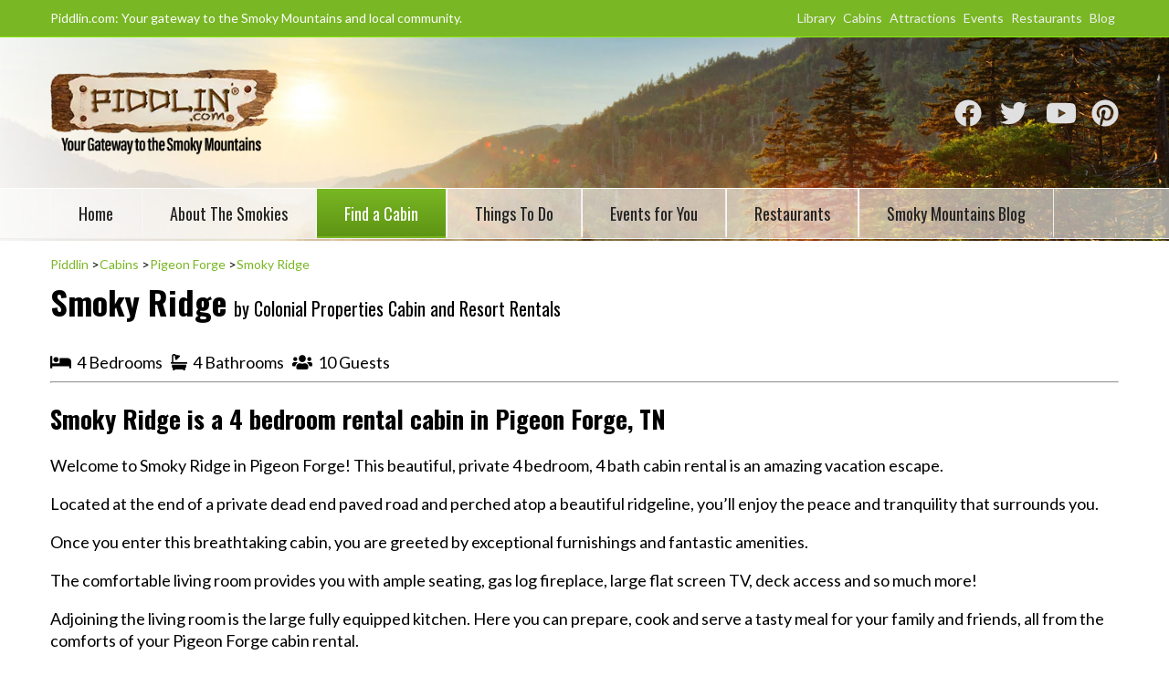

--- FILE ---
content_type: text/html; charset=UTF-8
request_url: https://piddlin.com/cabins/tn/pigeon-forge/smoky-ridge
body_size: 8078
content:
<!DOCTYPE html><html  lang="en"><head><meta charset="UTF-8"><title>Smoky Ridge</title><meta name="viewport" content="width=device-width, initial-scale=1, shrink-to-fit=no"><meta name="description" content="" /><link rel="stylesheet" href="https://cdnjs.cloudflare.com/ajax/libs/featherlight/1.7.13/featherlight.min.css" integrity="sha512-56GJrpSgHk6Mc9Fltt+bQKcICJoEpxtvozXPA5n5OT0rfWiqGlJmJCI/vl16kctf/0XbBloh03vl7OF2xFnR8g==" crossorigin="anonymous" /><link rel="stylesheet" href="https://cdnjs.cloudflare.com/ajax/libs/featherlight/1.7.13/featherlight.gallery.min.css" integrity="sha512-B31/elyDKOSa2yGC1ALSAHkdlJ5FOhZJTNANGUFxWOnVMfKQmekRG2/sNdp6yJPrO7Ae9rlAxUlr0QjiJne01Q==" crossorigin="anonymous" /><meta http-equiv='content-language' content='en-us'><link rel="alternate" href="https://piddlin.com/cabins/tn/pigeon-forge/smoky-ridge" hreflang="en"><link rel="stylesheet" href="https://pddln.b-cdn.net/css/layout.min.css?t=1629271832" /><script defer src="https://kit.fontawesome.com/6608937444.js" crossorigin="anonymous"></script><script>
            (function(i,s,o,g,r,a,m){i['GoogleAnalyticsObject']=r;i[r]=i[r]||function(){
                (i[r].q=i[r].q||[]).push(arguments)},i[r].l=1*new Date();a=s.createElement(o),
                m=s.getElementsByTagName(o)[0];a.async=1;a.src=g;m.parentNode.insertBefore(a,m)
            })(window,document,'script','https://www.google-analytics.com/analytics.js','ga');

            ga('create', 'UA-93465245-1', 'auto');
            ga('send', 'pageview');

        </script><link rel="amphtml" href="https://amp.piddlin.com/cabins/tn/pigeon-forge/smoky-ridge"><meta name="twitter:card" content="summary_large_image" /><meta name="twitter:site" content="@piddllin" /><meta name="twitter:creator" content="@piddllin" /><meta property="og:url" content="https://piddlin.com/cabins/tn/pigeon-forge/smoky-ridge" /><meta property="og:title" content="Piddlin.com" /><meta property="og:description" content="Vacation information for Gatlinburg, Pigeon Forge, Sevierville and the entire smoky mountains region. Find cabins, events, restaurants, attractions and more." /><meta property="og:image" content="https://piddlin.com/images/ogcard.jpg" /></head><body class="public app_cabin_cabin cabins"><header><div class="top-bar"><div class="container contents"><div class="left">Piddlin.com: Your gateway to the Smoky Mountains and local community.</div><div class="right"><ul><li><a href="https://piddlin.com/library/">Library</a></li><li><a href="https://piddlin.com/cabins/">Cabins</a></li><li><a href="https://piddlin.com/things-to-do">Attractions</a></li><li><a href="https://piddlin.com/events/">Events</a></li><li><a href="https://piddlin.com/dining/">Restaurants</a></li><li><a href="https://piddlin.com/blog">Blog</a></li></ul></div></div></div><div class="container main"><div class="toggle-mobile"><i class="fas fa-bars"></i></div><div class="logo"><a href="/"><picture><source srcset="https://pddln.b-cdn.net/images/logo.webp" type="image/webp" loading="lazy"><img src="https://pddln.b-cdn.net/images/logo.png" alt="Piddlin.com" loading="lazy" /></picture></a></div><div class="right"><span class="facebook"><a href="https://www.facebook.com/piddlintn" target="_blank"><i class="fab fa-facebook"></i></a></span><span class="twitter"><a href="https://twitter.com/piddllin" target="_blank"><i class="fab fa-twitter"></i></a></span><span class="youtube"><a href="https://www.youtube.com/channel/UCYacwPAsaBZTug-Dy6pfHyQ" target="_blank"><i class="fab fa-youtube"></i></a></span><span class="pinterest"><a href="https://www.pinterest.com/PiddlinTn/" target="_blank"><i class="fab fa-pinterest"></i></a></span></div></div><nav><div class="container"><ul><li class=" home"><a href="/">Home</a></li><li class=""><a href="/library/">About The Smokies</a></li><li class="active"><a href="/cabins/">Find a Cabin</a></li><li class=""><a href="/things-to-do">Things To Do</a></li><li class=""><a href="/events/">Events for You</a></li><li class=""><a href="/dining/">Restaurants</a></li><li class=""><a href="/blog">Smoky Mountains Blog</a></li></ul></div></nav></header><div class="container main-wrapper"><div id="cabin-details" itemscope itemtype="http://schema.org/Accommodation"><ul id="breadcrumbs"><li><a href="/">Piddlin</a></li><li><a href="/dining/">Cabins</a></li><li><a href="/cabins/Pigeon%20Forge/L54VGT8OGU-smoky-ridge">Pigeon Forge</a></li><li><a href="/cabins/Pigeon%20Forge/L54VGT8OGU-smoky-ridge" itemprop="tourBookingPage url">Smoky Ridge</a></li></ul><div class="page-content"><h1><span itemprop="name">Smoky Ridge</span><small style="font-size: 20px; font-weight: normal; padding-left: 8px;">by Colonial Properties Cabin and Resort Rentals</small></h1><div class="details"><i class="fas fa-bed"></i>&nbsp; <span itemprop="numberOfBedrooms">4</span> Bedrooms&nbsp;&nbsp;
                            <i class="fas fa-bath"></i>&nbsp; <span itemprop="numberOfBathroomsTotal">4</span> Bathrooms&nbsp;&nbsp;
                        <i class="fas fa-users"></i>&nbsp; 10 Guests
        </div><div class="cabin-details"><div class="details"><hr /><h2>Smoky Ridge is a 4 bedroom rental <span itemprop="accommodationCategory">cabin</span> in Pigeon Forge, TN</h2><p><p>Welcome to Smoky Ridge in Pigeon Forge! This beautiful, private 4 bedroom, 4 bath cabin rental is an amazing vacation escape.</p><p>Located at the end of a private dead end paved road and perched atop a beautiful ridgeline, you’ll enjoy the peace and tranquility that surrounds you.</p><p>Once you enter this breathtaking cabin, you are greeted by exceptional furnishings and fantastic amenities.</p><p>The comfortable living room provides you with ample seating, gas log fireplace, large flat screen TV, deck access and so much more! </p><p>Adjoining the living room is the large fully equipped kitchen. Here you can prepare, cook and serve a tasty meal for your family and friends, all from the comforts of your Pigeon Forge cabin rental.</p><p>Located nearby is also the private dining area. Here you can grab a seat with your loved ones and enjoy one another’s company.</p><p>On the main level of Smoky Ridge you will find a relaxing queen suite bedroom. This bedroom offers a flat screen TV, custom crafted log bed and access to the adjoining full bath.</p><p>Venture down to the lower level of this stunning Smoky Mountain cabin and enter an area of fun and excitement. Here, you and your guests can spend time playing pool, air hockey, a game on the arcade, or kicking back and watching your favorite movie or sporting event on the projection screen - complete with state of the art surround sound.</p><p>On the lower level of Smoky Ridge is also a children’s bunk area, full bath and a king bedroom with custom log bed and flat screen TV.</p><p>Head upstairs at this Pigeon Forge cabin rental and you will find two additional bedrooms king suite bedrooms, each with private full baths and flat screen TVs. There’s also a foosball table and amazing sunroom located on this floor. The sunroom is surrounded by windows that seemingly frame the breathtaking forest view.</p><p>In the event that you need to do a little work or just want to browse the internet while on vacation, Smoky Ridge offers complimentary high speed Wi-Fi for you and your guests.</p><p>If you love being outside, then you’ll love this cabin. The lower level patio features a porch swing and a bubbling outdoor hot tub. The main level covered deck features rocking chairs, a patio table, BBQ Grill and views of the surrounding forest.</p><p>There are two entrances into Smoky Ridge, making entry very easy. The front is accessed via steps from the parking area and the rear is accessed via a ramp, with no steps to climb.</p><p>With its private setting, spacious floor plan, exceptional outdoor space and fantastic amenities, your stay at this Smoky Mountain vacation cabin is certain to be a memorable time. Plan your stay at Smoky Ridge today!</p><p>Smoky Ridge provides you and your guests complimentary seasonal swimming pool access at Honeysuckle Meadows Pool and Deli! The pool is open from 10AM to 9PM EST daily, weather permitting. When you arrive at the pool, you will need to verify the cabin that you’re staying in. Additionally, there is a catch and release fishing pond located adjacent to the pool. Be sure to bring your fishing pole too! The address to the swimming pool is: 3151 Happy Hollow Road Sevierville, TN 37862 and they can be reached at 865-429-2350.</p><div></div><a href="https://www.smokymtndreams.com/cabins/pigeon-forge/smoky-ridge" class="btn btn-primary" target="_blank">Book this cabin at Colonial Properties Cabin and Resort Rentals <i class="fas fa-arrow-right"></i></a></p><hr /><h2>Smoky Ridge's Featured Amenities</h2><div itemprop="amenityFeature"><span itemtype="LocationeatureSpecification"><span class="name">Amenities</span></span>, 
                            <span itemtype="LocationeatureSpecification"><span class="name">  Area: Pigeon Forge</span></span>, 
                            <span itemtype="LocationeatureSpecification"><span class="name">  Location: Hidden Mountain West</span></span>, 
                            <span itemtype="LocationeatureSpecification"><span class="name">  Mountain View</span></span>, 
                            <span itemtype="LocationeatureSpecification"><span class="name">  Forest View</span></span>, 
                            <span itemtype="LocationeatureSpecification"><span class="name">  Queen Bed (1)</span></span>, 
                            <span itemtype="LocationeatureSpecification"><span class="name">  King Bed (3)</span></span>, 
                            <span itemtype="LocationeatureSpecification"><span class="name">  Twin Bunk Beds (1)</span></span>, 
                            <span itemtype="LocationeatureSpecification"><span class="name">  Bunk Beds</span></span>, 
                            <span itemtype="LocationeatureSpecification"><span class="name">  Ceiling Fan</span></span>, 
                            <span itemtype="LocationeatureSpecification"><span class="name">  Central Air</span></span>, 
                            <span itemtype="LocationeatureSpecification"><span class="name">  Central Heat</span></span>, 
                            <span itemtype="LocationeatureSpecification"><span class="name">  Satellite TV</span></span>, 
                            <span itemtype="LocationeatureSpecification"><span class="name">  Stereo / CD Player</span></span>, 
                            <span itemtype="LocationeatureSpecification"><span class="name">  Media Room</span></span>, 
                            <span itemtype="LocationeatureSpecification"><span class="name">  Flat Screen TV</span></span>, 
                            <span itemtype="LocationeatureSpecification"><span class="name">  Surround Sound System</span></span>, 
                            <span itemtype="LocationeatureSpecification"><span class="name">  Deck Furniture</span></span>, 
                            <span itemtype="LocationeatureSpecification"><span class="name">  Porch Swing</span></span>, 
                            <span itemtype="LocationeatureSpecification"><span class="name">  Rocking Chairs</span></span>, 
                            <span itemtype="LocationeatureSpecification"><span class="name">  Patio Table</span></span>, 
                            <span itemtype="LocationeatureSpecification"><span class="name">  Fire Pit</span></span>, 
                            <span itemtype="LocationeatureSpecification"><span class="name">  Outdoor Seating</span></span>, 
                            <span itemtype="LocationeatureSpecification"><span class="name">  Deck</span></span>, 
                            <span itemtype="LocationeatureSpecification"><span class="name">  Pool Table</span></span>, 
                            <span itemtype="LocationeatureSpecification"><span class="name">  Air Hockey Table</span></span>, 
                            <span itemtype="LocationeatureSpecification"><span class="name">  Foosball Table</span></span>, 
                            <span itemtype="LocationeatureSpecification"><span class="name">  Stand Up Arcade Games</span></span>, 
                            <span itemtype="LocationeatureSpecification"><span class="name">  Gaming Area TV</span></span>, 
                            <span itemtype="LocationeatureSpecification"><span class="name">  Multi-Cade Arcade</span></span>, 
                            <span itemtype="LocationeatureSpecification"><span class="name">  Game Room</span></span>, 
                            <span itemtype="LocationeatureSpecification"><span class="name">  Cabin</span></span>, 
                            <span itemtype="LocationeatureSpecification"><span class="name">  Fully Equipped Kitchen</span></span>, 
                            <span itemtype="LocationeatureSpecification"><span class="name">  Plates Provided</span></span>, 
                            <span itemtype="LocationeatureSpecification"><span class="name">  Drinking Glasses Provided</span></span>, 
                            <span itemtype="LocationeatureSpecification"><span class="name">  Silverware Provided</span></span>, 
                            <span itemtype="LocationeatureSpecification"><span class="name">  Dining Area</span></span>, 
                            <span itemtype="LocationeatureSpecification"><span class="name">  Children Welcome</span></span>, 
                            <span itemtype="LocationeatureSpecification"><span class="name">  Wheelchair Accessible</span></span>, 
                            <span itemtype="LocationeatureSpecification"><span class="name">  Tourist Attractions</span></span>, 
                            <span itemtype="LocationeatureSpecification"><span class="name">  Family</span></span>, 
                            <span itemtype="LocationeatureSpecification"><span class="name">  Adventure</span></span>, 
                            <span itemtype="LocationeatureSpecification"><span class="name">  Pool Type: Outdoor - Seasonal</span></span>, 
                            <span itemtype="LocationeatureSpecification"><span class="name">  Parking Spaces (4)</span></span>, 
                            <span itemtype="LocationeatureSpecification"><span class="name">  Parking</span></span>, 
                            <span itemtype="LocationeatureSpecification"><span class="name">  Pets Not Allowed</span></span>, 
                            <span itemtype="LocationeatureSpecification"><span class="name">  Decorated for the Holiday&#039;s</span></span>, 
                            <span itemtype="LocationeatureSpecification"><span class="name">  Fireplace: Gas</span></span>, 
                            <span itemtype="LocationeatureSpecification"><span class="name">  Operational October 1 - April 30 Only</span></span>, 
                            <span itemtype="LocationeatureSpecification"><span class="name">  Resort Fishing Pond Access</span></span>, 
                            <span itemtype="LocationeatureSpecification"><span class="name">  Main Level Covered</span></span>, 
                            <span itemtype="LocationeatureSpecification"><span class="name">  Lower Level Covered</span></span>, 
                            <span itemtype="LocationeatureSpecification"><span class="name">  Gas Grill</span></span>, 
                            <span itemtype="LocationeatureSpecification"><span class="name">  Smoking Not Allowed</span></span>, 
                            <span itemtype="LocationeatureSpecification"><span class="name">  Wireless Internet Access</span></span>, 
                            <span itemtype="LocationeatureSpecification"><span class="name">  Towels Provided</span></span>, 
                            <span itemtype="LocationeatureSpecification"><span class="name">  Linens Provided</span></span>, 
                            <span itemtype="LocationeatureSpecification"><span class="name">  Flat Screen TV MBR</span></span>, 
                            <span itemtype="LocationeatureSpecification"><span class="name">  In-Suite Bath MBR</span></span>, 
                            <span itemtype="LocationeatureSpecification"><span class="name">  Log Bed MBR</span></span>, 
                            <span itemtype="LocationeatureSpecification"><span class="name">  Sofa LR1</span></span>, 
                            <span itemtype="LocationeatureSpecification"><span class="name">  Flat Screen TV LR1</span></span>, 
                            <span itemtype="LocationeatureSpecification"><span class="name">  Fireplace LR1</span></span>, 
                            <span itemtype="LocationeatureSpecification"><span class="name">  Deck Access LR1</span></span>, 
                            <span itemtype="LocationeatureSpecification"><span class="name">  Love Seat</span></span>, 
                            <span itemtype="LocationeatureSpecification"><span class="name">  Living Room</span></span>, 
                            <span itemtype="LocationeatureSpecification"><span class="name">  Flat Screen TV BR2</span></span>, 
                            <span itemtype="LocationeatureSpecification"><span class="name">  In-Suite Bath BR2</span></span>, 
                            <span itemtype="LocationeatureSpecification"><span class="name">  Log Bed BR2</span></span>, 
                            <span itemtype="LocationeatureSpecification"><span class="name">  Flat Screen TV BR3</span></span>, 
                            <span itemtype="LocationeatureSpecification"><span class="name">  In-Suite Bath BR3</span></span>, 
                            <span itemtype="LocationeatureSpecification"><span class="name">  Log Bed BR3</span></span>, 
                            <span itemtype="LocationeatureSpecification"><span class="name">  Flat Screen TV BR4</span></span>, 
                            <span itemtype="LocationeatureSpecification"><span class="name">  Log Bed BR4</span></span>, 
                            <span itemtype="LocationeatureSpecification"><span class="name">  Deck Access LR2</span></span>, 
                            <span itemtype="LocationeatureSpecification"><span class="name">  Washer &amp;amp; Dryer</span></span>, 
                            <span itemtype="LocationeatureSpecification"><span class="name">  Dryer</span></span>, 
                            <span itemtype="LocationeatureSpecification"><span class="name">  Washer</span></span>, 
                            <span itemtype="LocationeatureSpecification"><span class="name">  Full Size Washer &amp;amp; Dryer</span></span>, 
                            <span itemtype="LocationeatureSpecification"><span class="name">  Shower BA1</span></span>, 
                            <span itemtype="LocationeatureSpecification"><span class="name">  Shower BA2</span></span>, 
                            <span itemtype="LocationeatureSpecification"><span class="name">  Shower BA3</span></span>, 
                            <span itemtype="LocationeatureSpecification"><span class="name">  Shower BA4</span></span>, 
                            <span itemtype="LocationeatureSpecification"><span class="name">  Outdoor Hot Tub</span></span>, 
                            <span itemtype="LocationeatureSpecification"><span class="name">  Coffee Maker</span></span>, 
                            <span itemtype="LocationeatureSpecification"><span class="name">  Microwave</span></span>, 
                            <span itemtype="LocationeatureSpecification"><span class="name">  Toaster</span></span>, 
                            <span itemtype="LocationeatureSpecification"><span class="name">  Blender</span></span>, 
                            <span itemtype="LocationeatureSpecification"><span class="name">  Stove/Range</span></span>, 
                            <span itemtype="LocationeatureSpecification"><span class="name">  Oven</span></span>, 
                            <span itemtype="LocationeatureSpecification"><span class="name">  Refrigerator</span></span>, 
                            <span itemtype="LocationeatureSpecification"><span class="name">  Dishwasher</span></span></div></div><h2>Photos of Smoky Ridge Pigeon Forge</h2><div class="photos" data-featherlight-gallery data-featherlight-filter="a"><div style="float: left; width: 28%; padding: 8px;"><a href="/assets/resized/1000x1000/properties/8/3459/ec5275ded87c0e0640207463aff1f2c1.jpg" itemprop="image"><picture><source srcset="https://pddln.b-cdn.net/assets/cropped/700x380/properties/8/3459/ec5275ded87c0e0640207463aff1f2c1.webp" type="image/webp" loading="lazy"><img src="https://pddln.b-cdn.net/assets/cropped/700x380/properties/8/3459/ec5275ded87c0e0640207463aff1f2c1.jpg" alt="Base Entity" loading="lazy"  /></picture></a></div><div style="float: left; width: 28%; padding: 8px;"><a href="/assets/resized/1000x1000/properties/8/3459/4a8b2884a4fed803567827634cd10135.jpg" itemprop="image"><picture><source srcset="https://pddln.b-cdn.net/assets/cropped/700x380/properties/8/3459/4a8b2884a4fed803567827634cd10135.webp" type="image/webp" loading="lazy"><img src="https://pddln.b-cdn.net/assets/cropped/700x380/properties/8/3459/4a8b2884a4fed803567827634cd10135.jpg" alt="Base Entity" loading="lazy"  /></picture></a></div><div style="float: left; width: 28%; padding: 8px;"><a href="/assets/resized/1000x1000/properties/8/3459/457f8f9f9191d1781168a54beb9eee53.jpg" itemprop="image"><picture><source srcset="https://pddln.b-cdn.net/assets/cropped/700x380/properties/8/3459/457f8f9f9191d1781168a54beb9eee53.webp" type="image/webp" loading="lazy"><img src="https://pddln.b-cdn.net/assets/cropped/700x380/properties/8/3459/457f8f9f9191d1781168a54beb9eee53.jpg" alt="Base Entity" loading="lazy"  /></picture></a></div><div style="float: left; width: 28%; padding: 8px;"><a href="/assets/resized/1000x1000/properties/8/3459/5ed9f87399442d0e36d8b8d5a89c42d9.jpg" itemprop="image"><picture><source srcset="https://pddln.b-cdn.net/assets/cropped/700x380/properties/8/3459/5ed9f87399442d0e36d8b8d5a89c42d9.webp" type="image/webp" loading="lazy"><img src="https://pddln.b-cdn.net/assets/cropped/700x380/properties/8/3459/5ed9f87399442d0e36d8b8d5a89c42d9.jpg" alt="Base Entity" loading="lazy"  /></picture></a></div><div style="float: left; width: 28%; padding: 8px;"><a href="/assets/resized/1000x1000/properties/8/3459/14ac252588ff2ba919f6028a3b493a65.jpg" itemprop="image"><picture><source srcset="https://pddln.b-cdn.net/assets/cropped/700x380/properties/8/3459/14ac252588ff2ba919f6028a3b493a65.webp" type="image/webp" loading="lazy"><img src="https://pddln.b-cdn.net/assets/cropped/700x380/properties/8/3459/14ac252588ff2ba919f6028a3b493a65.jpg" alt="Base Entity" loading="lazy"  /></picture></a></div><div style="float: left; width: 28%; padding: 8px;"><a href="/assets/resized/1000x1000/properties/8/3459/5a5d31b12449b40f82ce2aa99439e63b.jpg" itemprop="image"><picture><source srcset="https://pddln.b-cdn.net/assets/cropped/700x380/properties/8/3459/5a5d31b12449b40f82ce2aa99439e63b.webp" type="image/webp" loading="lazy"><img src="https://pddln.b-cdn.net/assets/cropped/700x380/properties/8/3459/5a5d31b12449b40f82ce2aa99439e63b.jpg" alt="Base Entity" loading="lazy"  /></picture></a></div><div style="float: left; width: 28%; padding: 8px;"><a href="/assets/resized/1000x1000/properties/8/3459/f7cc5199e950e9aa5b0bb3203aa03734.jpg" itemprop="image"><picture><source srcset="https://pddln.b-cdn.net/assets/cropped/700x380/properties/8/3459/f7cc5199e950e9aa5b0bb3203aa03734.webp" type="image/webp" loading="lazy"><img src="https://pddln.b-cdn.net/assets/cropped/700x380/properties/8/3459/f7cc5199e950e9aa5b0bb3203aa03734.jpg" alt="Base Entity" loading="lazy"  /></picture></a></div><div style="float: left; width: 28%; padding: 8px;"><a href="/assets/resized/1000x1000/properties/8/3459/3cd0cfb5af1e21a369a1692c95a280a9.jpg" itemprop="image"><picture><source srcset="https://pddln.b-cdn.net/assets/cropped/700x380/properties/8/3459/3cd0cfb5af1e21a369a1692c95a280a9.webp" type="image/webp" loading="lazy"><img src="https://pddln.b-cdn.net/assets/cropped/700x380/properties/8/3459/3cd0cfb5af1e21a369a1692c95a280a9.jpg" alt="Base Entity" loading="lazy"  /></picture></a></div><div style="float: left; width: 28%; padding: 8px;"><a href="/assets/resized/1000x1000/properties/8/3459/fa3bd74df15bb983236b1dedc0afe2dd.jpg" itemprop="image"><picture><source srcset="https://pddln.b-cdn.net/assets/cropped/700x380/properties/8/3459/fa3bd74df15bb983236b1dedc0afe2dd.webp" type="image/webp" loading="lazy"><img src="https://pddln.b-cdn.net/assets/cropped/700x380/properties/8/3459/fa3bd74df15bb983236b1dedc0afe2dd.jpg" alt="Base Entity" loading="lazy"  /></picture></a></div><div style="float: left; width: 28%; padding: 8px;"><a href="/assets/resized/1000x1000/properties/8/3459/51d525657fde983c7f69b55ad863be05.jpg" itemprop="image"><picture><source srcset="https://pddln.b-cdn.net/assets/cropped/700x380/properties/8/3459/51d525657fde983c7f69b55ad863be05.webp" type="image/webp" loading="lazy"><img src="https://pddln.b-cdn.net/assets/cropped/700x380/properties/8/3459/51d525657fde983c7f69b55ad863be05.jpg" alt="Base Entity" loading="lazy"  /></picture></a></div><div style="float: left; width: 28%; padding: 8px;"><a href="/assets/resized/1000x1000/properties/8/3459/e6f12ac80f1aed89c2406a870c4357fd.jpg" itemprop="image"><picture><source srcset="https://pddln.b-cdn.net/assets/cropped/700x380/properties/8/3459/e6f12ac80f1aed89c2406a870c4357fd.webp" type="image/webp" loading="lazy"><img src="https://pddln.b-cdn.net/assets/cropped/700x380/properties/8/3459/e6f12ac80f1aed89c2406a870c4357fd.jpg" alt="Base Entity" loading="lazy"  /></picture></a></div><div style="float: left; width: 28%; padding: 8px;"><a href="/assets/resized/1000x1000/properties/8/3459/29d2d4b985ec97d875346e919c382381.jpg" itemprop="image"><picture><source srcset="https://pddln.b-cdn.net/assets/cropped/700x380/properties/8/3459/29d2d4b985ec97d875346e919c382381.webp" type="image/webp" loading="lazy"><img src="https://pddln.b-cdn.net/assets/cropped/700x380/properties/8/3459/29d2d4b985ec97d875346e919c382381.jpg" alt="Base Entity" loading="lazy"  /></picture></a></div><div style="float: left; width: 28%; padding: 8px;"><a href="/assets/resized/1000x1000/properties/8/3459/90d2b736a35f7047a8606c9e744159d5.jpg" itemprop="image"><picture><source srcset="https://pddln.b-cdn.net/assets/cropped/700x380/properties/8/3459/90d2b736a35f7047a8606c9e744159d5.webp" type="image/webp" loading="lazy"><img src="https://pddln.b-cdn.net/assets/cropped/700x380/properties/8/3459/90d2b736a35f7047a8606c9e744159d5.jpg" alt="Base Entity" loading="lazy"  /></picture></a></div><div style="float: left; width: 28%; padding: 8px;"><a href="/assets/resized/1000x1000/properties/8/3459/dad0943e83074dc567c012d3429b0074.jpg" itemprop="image"><picture><source srcset="https://pddln.b-cdn.net/assets/cropped/700x380/properties/8/3459/dad0943e83074dc567c012d3429b0074.webp" type="image/webp" loading="lazy"><img src="https://pddln.b-cdn.net/assets/cropped/700x380/properties/8/3459/dad0943e83074dc567c012d3429b0074.jpg" alt="Base Entity" loading="lazy"  /></picture></a></div><div style="float: left; width: 28%; padding: 8px;"><a href="/assets/resized/1000x1000/properties/8/3459/8c1b00a7e2937f223f43108d66831841.jpg" itemprop="image"><picture><source srcset="https://pddln.b-cdn.net/assets/cropped/700x380/properties/8/3459/8c1b00a7e2937f223f43108d66831841.webp" type="image/webp" loading="lazy"><img src="https://pddln.b-cdn.net/assets/cropped/700x380/properties/8/3459/8c1b00a7e2937f223f43108d66831841.jpg" alt="Base Entity" loading="lazy"  /></picture></a></div><div style="float: left; width: 28%; padding: 8px;"><a href="/assets/resized/1000x1000/properties/8/3459/1a5c8aa6a2adb74f62b54755687f4b70.jpg" itemprop="image"><picture><source srcset="https://pddln.b-cdn.net/assets/cropped/700x380/properties/8/3459/1a5c8aa6a2adb74f62b54755687f4b70.webp" type="image/webp" loading="lazy"><img src="https://pddln.b-cdn.net/assets/cropped/700x380/properties/8/3459/1a5c8aa6a2adb74f62b54755687f4b70.jpg" alt="Base Entity" loading="lazy"  /></picture></a></div><div style="float: left; width: 28%; padding: 8px;"><a href="/assets/resized/1000x1000/properties/8/3459/a906417931c1cd76b9089fd7494f6d23.jpg" itemprop="image"><picture><source srcset="https://pddln.b-cdn.net/assets/cropped/700x380/properties/8/3459/a906417931c1cd76b9089fd7494f6d23.webp" type="image/webp" loading="lazy"><img src="https://pddln.b-cdn.net/assets/cropped/700x380/properties/8/3459/a906417931c1cd76b9089fd7494f6d23.jpg" alt="Base Entity" loading="lazy"  /></picture></a></div><div style="float: left; width: 28%; padding: 8px;"><a href="/assets/resized/1000x1000/properties/8/3459/5797000651da1fdaf62af8669484f7b1.jpg" itemprop="image"><picture><source srcset="https://pddln.b-cdn.net/assets/cropped/700x380/properties/8/3459/5797000651da1fdaf62af8669484f7b1.webp" type="image/webp" loading="lazy"><img src="https://pddln.b-cdn.net/assets/cropped/700x380/properties/8/3459/5797000651da1fdaf62af8669484f7b1.jpg" alt="Base Entity" loading="lazy"  /></picture></a></div><div style="float: left; width: 28%; padding: 8px;"><a href="/assets/resized/1000x1000/properties/8/3459/de45cdb2d234c5f9673eadab877fcc3b.jpg" itemprop="image"><picture><source srcset="https://pddln.b-cdn.net/assets/cropped/700x380/properties/8/3459/de45cdb2d234c5f9673eadab877fcc3b.webp" type="image/webp" loading="lazy"><img src="https://pddln.b-cdn.net/assets/cropped/700x380/properties/8/3459/de45cdb2d234c5f9673eadab877fcc3b.jpg" alt="Base Entity" loading="lazy"  /></picture></a></div><div style="float: left; width: 28%; padding: 8px;"><a href="/assets/resized/1000x1000/properties/8/3459/d77a8eb26069e15522f7c9270e0e669c.jpg" itemprop="image"><picture><source srcset="https://pddln.b-cdn.net/assets/cropped/700x380/properties/8/3459/d77a8eb26069e15522f7c9270e0e669c.webp" type="image/webp" loading="lazy"><img src="https://pddln.b-cdn.net/assets/cropped/700x380/properties/8/3459/d77a8eb26069e15522f7c9270e0e669c.jpg" alt="Base Entity" loading="lazy"  /></picture></a></div><div style="float: left; width: 28%; padding: 8px;"><a href="/assets/resized/1000x1000/properties/8/3459/b20d7131a869d10c3684e60f423eecd8.jpg" itemprop="image"><picture><source srcset="https://pddln.b-cdn.net/assets/cropped/700x380/properties/8/3459/b20d7131a869d10c3684e60f423eecd8.webp" type="image/webp" loading="lazy"><img src="https://pddln.b-cdn.net/assets/cropped/700x380/properties/8/3459/b20d7131a869d10c3684e60f423eecd8.jpg" alt="Base Entity" loading="lazy"  /></picture></a></div><div style="float: left; width: 28%; padding: 8px;"><a href="/assets/resized/1000x1000/properties/8/3459/7518f7fb2a6cdbd73305a5d9be860b03.jpg" itemprop="image"><picture><source srcset="https://pddln.b-cdn.net/assets/cropped/700x380/properties/8/3459/7518f7fb2a6cdbd73305a5d9be860b03.webp" type="image/webp" loading="lazy"><img src="https://pddln.b-cdn.net/assets/cropped/700x380/properties/8/3459/7518f7fb2a6cdbd73305a5d9be860b03.jpg" alt="Base Entity" loading="lazy"  /></picture></a></div><div style="float: left; width: 28%; padding: 8px;"><a href="/assets/resized/1000x1000/properties/8/3459/1a1ee9b40515a3cad0f3c979bc97ca54.jpg" itemprop="image"><picture><source srcset="https://pddln.b-cdn.net/assets/cropped/700x380/properties/8/3459/1a1ee9b40515a3cad0f3c979bc97ca54.webp" type="image/webp" loading="lazy"><img src="https://pddln.b-cdn.net/assets/cropped/700x380/properties/8/3459/1a1ee9b40515a3cad0f3c979bc97ca54.jpg" alt="Base Entity" loading="lazy"  /></picture></a></div><div style="float: left; width: 28%; padding: 8px;"><a href="/assets/resized/1000x1000/properties/8/3459/f113578e75ec3213a77b26e73a9ebda5.jpg" itemprop="image"><picture><source srcset="https://pddln.b-cdn.net/assets/cropped/700x380/properties/8/3459/f113578e75ec3213a77b26e73a9ebda5.webp" type="image/webp" loading="lazy"><img src="https://pddln.b-cdn.net/assets/cropped/700x380/properties/8/3459/f113578e75ec3213a77b26e73a9ebda5.jpg" alt="Base Entity" loading="lazy"  /></picture></a></div><div style="float: left; width: 28%; padding: 8px;"><a href="/assets/resized/1000x1000/properties/8/3459/5da27c53188079b33ab92be2e7265374.jpg" itemprop="image"><picture><source srcset="https://pddln.b-cdn.net/assets/cropped/700x380/properties/8/3459/5da27c53188079b33ab92be2e7265374.webp" type="image/webp" loading="lazy"><img src="https://pddln.b-cdn.net/assets/cropped/700x380/properties/8/3459/5da27c53188079b33ab92be2e7265374.jpg" alt="Base Entity" loading="lazy"  /></picture></a></div><div style="float: left; width: 28%; padding: 8px;"><a href="/assets/resized/1000x1000/properties/8/3459/5115f203ebcd65ddd610c8e80693b0c2.jpg" itemprop="image"><picture><source srcset="https://pddln.b-cdn.net/assets/cropped/700x380/properties/8/3459/5115f203ebcd65ddd610c8e80693b0c2.webp" type="image/webp" loading="lazy"><img src="https://pddln.b-cdn.net/assets/cropped/700x380/properties/8/3459/5115f203ebcd65ddd610c8e80693b0c2.jpg" alt="Base Entity" loading="lazy"  /></picture></a></div><div style="float: left; width: 28%; padding: 8px;"><a href="/assets/resized/1000x1000/properties/8/3459/23ac9e8b882e41a5f90af5209a489c50.jpg" itemprop="image"><picture><source srcset="https://pddln.b-cdn.net/assets/cropped/700x380/properties/8/3459/23ac9e8b882e41a5f90af5209a489c50.webp" type="image/webp" loading="lazy"><img src="https://pddln.b-cdn.net/assets/cropped/700x380/properties/8/3459/23ac9e8b882e41a5f90af5209a489c50.jpg" alt="Base Entity" loading="lazy"  /></picture></a></div><div style="float: left; width: 28%; padding: 8px;"><a href="/assets/resized/1000x1000/properties/8/3459/f7d1237661b0ea499b2503f5789fefab.jpg" itemprop="image"><picture><source srcset="https://pddln.b-cdn.net/assets/cropped/700x380/properties/8/3459/f7d1237661b0ea499b2503f5789fefab.webp" type="image/webp" loading="lazy"><img src="https://pddln.b-cdn.net/assets/cropped/700x380/properties/8/3459/f7d1237661b0ea499b2503f5789fefab.jpg" alt="Base Entity" loading="lazy"  /></picture></a></div><div style="float: left; width: 28%; padding: 8px;"><a href="/assets/resized/1000x1000/properties/8/3459/9f3758653f6609fb1f468c090b38d89b.jpg" itemprop="image"><picture><source srcset="https://pddln.b-cdn.net/assets/cropped/700x380/properties/8/3459/9f3758653f6609fb1f468c090b38d89b.webp" type="image/webp" loading="lazy"><img src="https://pddln.b-cdn.net/assets/cropped/700x380/properties/8/3459/9f3758653f6609fb1f468c090b38d89b.jpg" alt="Base Entity" loading="lazy"  /></picture></a></div><div style="float: left; width: 28%; padding: 8px;"><a href="/assets/resized/1000x1000/properties/8/3459/9d87be04c5284f5005eca29bb5baad82.jpg" itemprop="image"><picture><source srcset="https://pddln.b-cdn.net/assets/cropped/700x380/properties/8/3459/9d87be04c5284f5005eca29bb5baad82.webp" type="image/webp" loading="lazy"><img src="https://pddln.b-cdn.net/assets/cropped/700x380/properties/8/3459/9d87be04c5284f5005eca29bb5baad82.jpg" alt="Base Entity" loading="lazy"  /></picture></a></div><div style="float: left; width: 28%; padding: 8px;"><a href="/assets/resized/1000x1000/properties/8/3459/c71aa3cdbc9c4edb950cac82b74af52f.jpg" itemprop="image"><picture><source srcset="https://pddln.b-cdn.net/assets/cropped/700x380/properties/8/3459/c71aa3cdbc9c4edb950cac82b74af52f.webp" type="image/webp" loading="lazy"><img src="https://pddln.b-cdn.net/assets/cropped/700x380/properties/8/3459/c71aa3cdbc9c4edb950cac82b74af52f.jpg" alt="Base Entity" loading="lazy"  /></picture></a></div><div style="float: left; width: 28%; padding: 8px;"><a href="/assets/resized/1000x1000/properties/8/3459/274853ca9c32c4dc1d2a085daa61fb06.jpg" itemprop="image"><picture><source srcset="https://pddln.b-cdn.net/assets/cropped/700x380/properties/8/3459/274853ca9c32c4dc1d2a085daa61fb06.webp" type="image/webp" loading="lazy"><img src="https://pddln.b-cdn.net/assets/cropped/700x380/properties/8/3459/274853ca9c32c4dc1d2a085daa61fb06.jpg" alt="Base Entity" loading="lazy"  /></picture></a></div><div style="float: left; width: 28%; padding: 8px;"><a href="/assets/resized/1000x1000/properties/8/3459/c127dbbfb05768687d45ad92ed3b44b5.jpg" itemprop="image"><picture><source srcset="https://pddln.b-cdn.net/assets/cropped/700x380/properties/8/3459/c127dbbfb05768687d45ad92ed3b44b5.webp" type="image/webp" loading="lazy"><img src="https://pddln.b-cdn.net/assets/cropped/700x380/properties/8/3459/c127dbbfb05768687d45ad92ed3b44b5.jpg" alt="Base Entity" loading="lazy"  /></picture></a></div><div style="float: left; width: 28%; padding: 8px;"><a href="/assets/resized/1000x1000/properties/8/3459/ff4d02ada16ed2d5a760ee0104fc2481.jpg" itemprop="image"><picture><source srcset="https://pddln.b-cdn.net/assets/cropped/700x380/properties/8/3459/ff4d02ada16ed2d5a760ee0104fc2481.webp" type="image/webp" loading="lazy"><img src="https://pddln.b-cdn.net/assets/cropped/700x380/properties/8/3459/ff4d02ada16ed2d5a760ee0104fc2481.jpg" alt="Base Entity" loading="lazy"  /></picture></a></div><div style="float: left; width: 28%; padding: 8px;"><a href="/assets/resized/1000x1000/properties/8/3459/22352d37193edbb230ab1a02e7eea130.jpg" itemprop="image"><picture><source srcset="https://pddln.b-cdn.net/assets/cropped/700x380/properties/8/3459/22352d37193edbb230ab1a02e7eea130.webp" type="image/webp" loading="lazy"><img src="https://pddln.b-cdn.net/assets/cropped/700x380/properties/8/3459/22352d37193edbb230ab1a02e7eea130.jpg" alt="Base Entity" loading="lazy"  /></picture></a></div><div style="float: left; width: 28%; padding: 8px;"><a href="/assets/resized/1000x1000/properties/8/3459/d11886ec61db37641339e61a9b8f6104.jpg" itemprop="image"><picture><source srcset="https://pddln.b-cdn.net/assets/cropped/700x380/properties/8/3459/d11886ec61db37641339e61a9b8f6104.webp" type="image/webp" loading="lazy"><img src="https://pddln.b-cdn.net/assets/cropped/700x380/properties/8/3459/d11886ec61db37641339e61a9b8f6104.jpg" alt="Base Entity" loading="lazy"  /></picture></a></div><div style="float: left; width: 28%; padding: 8px;"><a href="/assets/resized/1000x1000/properties/8/3459/23eadbdf7b0634d785d2c743417f13f0.jpg" itemprop="image"><picture><source srcset="https://pddln.b-cdn.net/assets/cropped/700x380/properties/8/3459/23eadbdf7b0634d785d2c743417f13f0.webp" type="image/webp" loading="lazy"><img src="https://pddln.b-cdn.net/assets/cropped/700x380/properties/8/3459/23eadbdf7b0634d785d2c743417f13f0.jpg" alt="Base Entity" loading="lazy"  /></picture></a></div><div style="float: left; width: 28%; padding: 8px;"><a href="/assets/resized/1000x1000/properties/8/3459/c5301dee6549ae1ab757df412b14c65e.jpg" itemprop="image"><picture><source srcset="https://pddln.b-cdn.net/assets/cropped/700x380/properties/8/3459/c5301dee6549ae1ab757df412b14c65e.webp" type="image/webp" loading="lazy"><img src="https://pddln.b-cdn.net/assets/cropped/700x380/properties/8/3459/c5301dee6549ae1ab757df412b14c65e.jpg" alt="Base Entity" loading="lazy"  /></picture></a></div><div style="float: left; width: 28%; padding: 8px;"><a href="/assets/resized/1000x1000/properties/8/3459/8cc1e4d4a2698284e40a134de5348ea8.jpg" itemprop="image"><picture><source srcset="https://pddln.b-cdn.net/assets/cropped/700x380/properties/8/3459/8cc1e4d4a2698284e40a134de5348ea8.webp" type="image/webp" loading="lazy"><img src="https://pddln.b-cdn.net/assets/cropped/700x380/properties/8/3459/8cc1e4d4a2698284e40a134de5348ea8.jpg" alt="Base Entity" loading="lazy"  /></picture></a></div><div style="float: left; width: 28%; padding: 8px;"><a href="/assets/resized/1000x1000/properties/8/3459/72c40fe5da6ad1fe9cd218d1c7d20675.jpg" itemprop="image"><picture><source srcset="https://pddln.b-cdn.net/assets/cropped/700x380/properties/8/3459/72c40fe5da6ad1fe9cd218d1c7d20675.webp" type="image/webp" loading="lazy"><img src="https://pddln.b-cdn.net/assets/cropped/700x380/properties/8/3459/72c40fe5da6ad1fe9cd218d1c7d20675.jpg" alt="Base Entity" loading="lazy"  /></picture></a></div><div style="float: left; width: 28%; padding: 8px;"><a href="/assets/resized/1000x1000/properties/8/3459/d7c398c07a16a5d91aae8e48ee8dd8eb.jpg" itemprop="image"><picture><source srcset="https://pddln.b-cdn.net/assets/cropped/700x380/properties/8/3459/d7c398c07a16a5d91aae8e48ee8dd8eb.webp" type="image/webp" loading="lazy"><img src="https://pddln.b-cdn.net/assets/cropped/700x380/properties/8/3459/d7c398c07a16a5d91aae8e48ee8dd8eb.jpg" alt="Base Entity" loading="lazy"  /></picture></a></div><div style="float: left; width: 28%; padding: 8px;"><a href="/assets/resized/1000x1000/properties/8/3459/1ea9949bb1dc8fe4793649b1ef159050.jpg" itemprop="image"><picture><source srcset="https://pddln.b-cdn.net/assets/cropped/700x380/properties/8/3459/1ea9949bb1dc8fe4793649b1ef159050.webp" type="image/webp" loading="lazy"><img src="https://pddln.b-cdn.net/assets/cropped/700x380/properties/8/3459/1ea9949bb1dc8fe4793649b1ef159050.jpg" alt="Base Entity" loading="lazy"  /></picture></a></div><div style="float: left; width: 28%; padding: 8px;"><a href="/assets/resized/1000x1000/properties/8/3459/b15c72b07cbb7561605c8892d8a8915e.jpg" itemprop="image"><picture><source srcset="https://pddln.b-cdn.net/assets/cropped/700x380/properties/8/3459/b15c72b07cbb7561605c8892d8a8915e.webp" type="image/webp" loading="lazy"><img src="https://pddln.b-cdn.net/assets/cropped/700x380/properties/8/3459/b15c72b07cbb7561605c8892d8a8915e.jpg" alt="Base Entity" loading="lazy"  /></picture></a></div><div style="float: left; width: 28%; padding: 8px;"><a href="/assets/resized/1000x1000/properties/8/3459/d42d4029105669e03924abe60c03d587.jpg" itemprop="image"><picture><source srcset="https://pddln.b-cdn.net/assets/cropped/700x380/properties/8/3459/d42d4029105669e03924abe60c03d587.webp" type="image/webp" loading="lazy"><img src="https://pddln.b-cdn.net/assets/cropped/700x380/properties/8/3459/d42d4029105669e03924abe60c03d587.jpg" alt="Base Entity" loading="lazy"  /></picture></a></div><div style="float: left; width: 28%; padding: 8px;"><a href="/assets/resized/1000x1000/properties/8/3459/7537511d88bf723732b018cc00f61edd.jpg" itemprop="image"><picture><source srcset="https://pddln.b-cdn.net/assets/cropped/700x380/properties/8/3459/7537511d88bf723732b018cc00f61edd.webp" type="image/webp" loading="lazy"><img src="https://pddln.b-cdn.net/assets/cropped/700x380/properties/8/3459/7537511d88bf723732b018cc00f61edd.jpg" alt="Base Entity" loading="lazy"  /></picture></a></div><div style="float: left; width: 28%; padding: 8px;"><a href="/assets/resized/1000x1000/properties/8/3459/bcbd7613e63d6dd4828c5eb1f353dfa5.jpg" itemprop="image"><picture><source srcset="https://pddln.b-cdn.net/assets/cropped/700x380/properties/8/3459/bcbd7613e63d6dd4828c5eb1f353dfa5.webp" type="image/webp" loading="lazy"><img src="https://pddln.b-cdn.net/assets/cropped/700x380/properties/8/3459/bcbd7613e63d6dd4828c5eb1f353dfa5.jpg" alt="Base Entity" loading="lazy"  /></picture></a></div><div style="float: left; width: 28%; padding: 8px;"><a href="/assets/resized/1000x1000/properties/8/3459/6acc862a724b811506e601b0e1fdaf66.jpg" itemprop="image"><picture><source srcset="https://pddln.b-cdn.net/assets/cropped/700x380/properties/8/3459/6acc862a724b811506e601b0e1fdaf66.webp" type="image/webp" loading="lazy"><img src="https://pddln.b-cdn.net/assets/cropped/700x380/properties/8/3459/6acc862a724b811506e601b0e1fdaf66.jpg" alt="Base Entity" loading="lazy"  /></picture></a></div><div style="float: left; width: 28%; padding: 8px;"><a href="/assets/resized/1000x1000/properties/8/3459/96f0c77802202307c55dc643be6eb4d7.jpg" itemprop="image"><picture><source srcset="https://pddln.b-cdn.net/assets/cropped/700x380/properties/8/3459/96f0c77802202307c55dc643be6eb4d7.webp" type="image/webp" loading="lazy"><img src="https://pddln.b-cdn.net/assets/cropped/700x380/properties/8/3459/96f0c77802202307c55dc643be6eb4d7.jpg" alt="Base Entity" loading="lazy"  /></picture></a></div><div style="float: left; width: 28%; padding: 8px;"><a href="/assets/resized/1000x1000/properties/8/3459/fce805d8957255286ea12230774ccfa6.jpg" itemprop="image"><picture><source srcset="https://pddln.b-cdn.net/assets/cropped/700x380/properties/8/3459/fce805d8957255286ea12230774ccfa6.webp" type="image/webp" loading="lazy"><img src="https://pddln.b-cdn.net/assets/cropped/700x380/properties/8/3459/fce805d8957255286ea12230774ccfa6.jpg" alt="Base Entity" loading="lazy"  /></picture></a></div><div style="float: left; width: 28%; padding: 8px;"><a href="/assets/resized/1000x1000/properties/8/3459/6e9ad6b6de0ce3e24e60df3c8ca9cba5.jpg" itemprop="image"><picture><source srcset="https://pddln.b-cdn.net/assets/cropped/700x380/properties/8/3459/6e9ad6b6de0ce3e24e60df3c8ca9cba5.webp" type="image/webp" loading="lazy"><img src="https://pddln.b-cdn.net/assets/cropped/700x380/properties/8/3459/6e9ad6b6de0ce3e24e60df3c8ca9cba5.jpg" alt="Base Entity" loading="lazy"  /></picture></a></div><div style="float: left; width: 28%; padding: 8px;"><a href="/assets/resized/1000x1000/properties/8/3459/a9da53cfdd6132534cd0e4a5a7fad339.jpg" itemprop="image"><picture><source srcset="https://pddln.b-cdn.net/assets/cropped/700x380/properties/8/3459/a9da53cfdd6132534cd0e4a5a7fad339.webp" type="image/webp" loading="lazy"><img src="https://pddln.b-cdn.net/assets/cropped/700x380/properties/8/3459/a9da53cfdd6132534cd0e4a5a7fad339.jpg" alt="Base Entity" loading="lazy"  /></picture></a></div><div style="float: left; width: 28%; padding: 8px;"><a href="/assets/resized/1000x1000/properties/8/3459/6605e0d249a12f6cf1e532049d4dc075.jpg" itemprop="image"><picture><source srcset="https://pddln.b-cdn.net/assets/cropped/700x380/properties/8/3459/6605e0d249a12f6cf1e532049d4dc075.webp" type="image/webp" loading="lazy"><img src="https://pddln.b-cdn.net/assets/cropped/700x380/properties/8/3459/6605e0d249a12f6cf1e532049d4dc075.jpg" alt="Base Entity" loading="lazy"  /></picture></a></div><div style="float: left; width: 28%; padding: 8px;"><a href="/assets/resized/1000x1000/properties/8/3459/7d3bb235dddcd8c4bc9f3642a775b89f.jpg" itemprop="image"><picture><source srcset="https://pddln.b-cdn.net/assets/cropped/700x380/properties/8/3459/7d3bb235dddcd8c4bc9f3642a775b89f.webp" type="image/webp" loading="lazy"><img src="https://pddln.b-cdn.net/assets/cropped/700x380/properties/8/3459/7d3bb235dddcd8c4bc9f3642a775b89f.jpg" alt="Base Entity" loading="lazy"  /></picture></a></div><div style="float: left; width: 28%; padding: 8px;"><a href="/assets/resized/1000x1000/properties/8/3459/0d2f7e7308b03d61e040d795f809a44d.jpg" itemprop="image"><picture><source srcset="https://pddln.b-cdn.net/assets/cropped/700x380/properties/8/3459/0d2f7e7308b03d61e040d795f809a44d.webp" type="image/webp" loading="lazy"><img src="https://pddln.b-cdn.net/assets/cropped/700x380/properties/8/3459/0d2f7e7308b03d61e040d795f809a44d.jpg" alt="Base Entity" loading="lazy"  /></picture></a></div><div style="float: left; width: 28%; padding: 8px;"><a href="/assets/resized/1000x1000/properties/8/3459/fdadf1daa868a4d5ff8f74f9c3628ca4.jpg" itemprop="image"><picture><source srcset="https://pddln.b-cdn.net/assets/cropped/700x380/properties/8/3459/fdadf1daa868a4d5ff8f74f9c3628ca4.webp" type="image/webp" loading="lazy"><img src="https://pddln.b-cdn.net/assets/cropped/700x380/properties/8/3459/fdadf1daa868a4d5ff8f74f9c3628ca4.jpg" alt="Base Entity" loading="lazy"  /></picture></a></div><div style="float: left; width: 28%; padding: 8px;"><a href="/assets/resized/1000x1000/properties/8/3459/e0274394a39f0753d02a02657ad16caf.jpg" itemprop="image"><picture><source srcset="https://pddln.b-cdn.net/assets/cropped/700x380/properties/8/3459/e0274394a39f0753d02a02657ad16caf.webp" type="image/webp" loading="lazy"><img src="https://pddln.b-cdn.net/assets/cropped/700x380/properties/8/3459/e0274394a39f0753d02a02657ad16caf.jpg" alt="Base Entity" loading="lazy"  /></picture></a></div><div style="float: left; width: 28%; padding: 8px;"><a href="/assets/resized/1000x1000/properties/8/3459/147a0e6b842bbda63b08703ef055d3f9.jpg" itemprop="image"><picture><source srcset="https://pddln.b-cdn.net/assets/cropped/700x380/properties/8/3459/147a0e6b842bbda63b08703ef055d3f9.webp" type="image/webp" loading="lazy"><img src="https://pddln.b-cdn.net/assets/cropped/700x380/properties/8/3459/147a0e6b842bbda63b08703ef055d3f9.jpg" alt="Base Entity" loading="lazy"  /></picture></a></div><div style="float: left; width: 28%; padding: 8px;"><a href="/assets/resized/1000x1000/properties/8/3459/6013f3e6d190076a234cc243a1eae092.jpg" itemprop="image"><picture><source srcset="https://pddln.b-cdn.net/assets/cropped/700x380/properties/8/3459/6013f3e6d190076a234cc243a1eae092.webp" type="image/webp" loading="lazy"><img src="https://pddln.b-cdn.net/assets/cropped/700x380/properties/8/3459/6013f3e6d190076a234cc243a1eae092.jpg" alt="Base Entity" loading="lazy"  /></picture></a></div><div style="float: left; width: 28%; padding: 8px;"><a href="/assets/resized/1000x1000/properties/8/3459/b1ab594c336b98fcaa82d4d5244b28f6.jpg" itemprop="image"><picture><source srcset="https://pddln.b-cdn.net/assets/cropped/700x380/properties/8/3459/b1ab594c336b98fcaa82d4d5244b28f6.webp" type="image/webp" loading="lazy"><img src="https://pddln.b-cdn.net/assets/cropped/700x380/properties/8/3459/b1ab594c336b98fcaa82d4d5244b28f6.jpg" alt="Base Entity" loading="lazy"  /></picture></a></div><div style="float: left; width: 28%; padding: 8px;"><a href="/assets/resized/1000x1000/properties/8/3459/4a136c748fe8c9fa1ebdd9a1acfc526d.jpg" itemprop="image"><picture><source srcset="https://pddln.b-cdn.net/assets/cropped/700x380/properties/8/3459/4a136c748fe8c9fa1ebdd9a1acfc526d.webp" type="image/webp" loading="lazy"><img src="https://pddln.b-cdn.net/assets/cropped/700x380/properties/8/3459/4a136c748fe8c9fa1ebdd9a1acfc526d.jpg" alt="Base Entity" loading="lazy"  /></picture></a></div><div style="float: left; width: 28%; padding: 8px;"><a href="/assets/resized/1000x1000/properties/8/3459/426278fc763ef377f43eba6bc7225c10.jpg" itemprop="image"><picture><source srcset="https://pddln.b-cdn.net/assets/cropped/700x380/properties/8/3459/426278fc763ef377f43eba6bc7225c10.webp" type="image/webp" loading="lazy"><img src="https://pddln.b-cdn.net/assets/cropped/700x380/properties/8/3459/426278fc763ef377f43eba6bc7225c10.jpg" alt="Base Entity" loading="lazy"  /></picture></a></div><div style="float: left; width: 28%; padding: 8px;"><a href="/assets/resized/1000x1000/properties/8/3459/928170a2b311aa341b95e418769f7db9.jpg" itemprop="image"><picture><source srcset="https://pddln.b-cdn.net/assets/cropped/700x380/properties/8/3459/928170a2b311aa341b95e418769f7db9.webp" type="image/webp" loading="lazy"><img src="https://pddln.b-cdn.net/assets/cropped/700x380/properties/8/3459/928170a2b311aa341b95e418769f7db9.jpg" alt="Base Entity" loading="lazy"  /></picture></a></div><div style="float: left; width: 28%; padding: 8px;"><a href="/assets/resized/1000x1000/properties/8/3459/e483052d3ccf752d0f0f05f6ef914c95.jpg" itemprop="image"><picture><source srcset="https://pddln.b-cdn.net/assets/cropped/700x380/properties/8/3459/e483052d3ccf752d0f0f05f6ef914c95.webp" type="image/webp" loading="lazy"><img src="https://pddln.b-cdn.net/assets/cropped/700x380/properties/8/3459/e483052d3ccf752d0f0f05f6ef914c95.jpg" alt="Base Entity" loading="lazy"  /></picture></a></div><div style="float: left; width: 28%; padding: 8px;"><a href="/assets/resized/1000x1000/properties/8/3459/fd240ff68a80fe71c8cabf225c27404c.jpg" itemprop="image"><picture><source srcset="https://pddln.b-cdn.net/assets/cropped/700x380/properties/8/3459/fd240ff68a80fe71c8cabf225c27404c.webp" type="image/webp" loading="lazy"><img src="https://pddln.b-cdn.net/assets/cropped/700x380/properties/8/3459/fd240ff68a80fe71c8cabf225c27404c.jpg" alt="Base Entity" loading="lazy"  /></picture></a></div><div style="float: left; width: 28%; padding: 8px;"><a href="/assets/resized/1000x1000/properties/8/3459/b9887aa6064bd92aa924c45604a5bba9.jpg" itemprop="image"><picture><source srcset="https://pddln.b-cdn.net/assets/cropped/700x380/properties/8/3459/b9887aa6064bd92aa924c45604a5bba9.webp" type="image/webp" loading="lazy"><img src="https://pddln.b-cdn.net/assets/cropped/700x380/properties/8/3459/b9887aa6064bd92aa924c45604a5bba9.jpg" alt="Base Entity" loading="lazy"  /></picture></a></div><div style="float: left; width: 28%; padding: 8px;"><a href="/assets/resized/1000x1000/properties/8/3459/438579aa4f9badd5919bf1d48b2134c3.jpg" itemprop="image"><picture><source srcset="https://pddln.b-cdn.net/assets/cropped/700x380/properties/8/3459/438579aa4f9badd5919bf1d48b2134c3.webp" type="image/webp" loading="lazy"><img src="https://pddln.b-cdn.net/assets/cropped/700x380/properties/8/3459/438579aa4f9badd5919bf1d48b2134c3.jpg" alt="Base Entity" loading="lazy"  /></picture></a></div><div style="clear: both;"></div></div></div><h2>More Information about Smoky Ridge</h2><div class="button"><a href="https://www.smokymtndreams.com/cabins/pigeon-forge/smoky-ridge" class="btn btn-primary" target="_blank">Find out more at Colonial Properties Cabin and Resort Rentals</a></div></div></div></div><footer><ul><li><a href="https://piddlin.com/about">About</a></li><li><a href="https://piddlin.com/advertise">Advertise</a></li><li><a href="https://piddlin.com/contact">Contact</a></li><li><a href="https://piddlin.com/terms-of-service">Terms of Service</a></li><li><a href="https://piddlin.com/privacy-policy">Privacy Policy</a></li><li><a href="https://piddlin.com/copyright">Copyright</a></li></ul><div class="copyright"><p><a href="/"><picture><source srcset="https://pddln.b-cdn.net/images/logo.webp" type="image/webp" loading="lazy"><img src="https://pddln.b-cdn.net/images/logo.png" alt="Piddlin.com" loading="lazy" style="width: 175px; height: 70px;" /></picture></a><br />11409 Municipal Center Dr #24594, Knoxville, TN 37933
                </p><p>Copyright © 2026 Blulynx Communications, LLC. All Rights Reserved.<br />PIDDLIN is a registered trademark of Blulynx Communications, LLC.</p></div></footer><script src="https://cdnjs.cloudflare.com/ajax/libs/jquery/3.5.1/jquery.min.js"></script><script>
            let $listingItems = $('.listing-item');
            let listingsPerPage = 12;
            let $listingShowMore = $('#listing-show-more');
            let updateListingItems = function() {
                currentListingCount += listingsPerPage;
                $listingItems.each(function() {
                    if (parseInt($(this).data('index')) <= currentListingCount) {
                        $(this).show();
                    }
                });

                if (currentListingCount > $listingItems.length) {
                    $listingShowMore.hide();
                }
            };
            $listingShowMore.click(updateListingItems);

            $('.toggle-mobile').click(function() {
                $('body').toggleClass('open');
            });
        </script><script src="https://cdnjs.cloudflare.com/ajax/libs/featherlight/1.7.13/featherlight.min.js" integrity="sha512-0UbR6HN0dY8fWN9T7fF658896tsPgnbRREHCNq46J9/JSn8GonXDZmqtTc3qS879GM0zV49b9LPhdc/maKP8Kg==" crossorigin="anonymous"></script><script src="https://cdnjs.cloudflare.com/ajax/libs/featherlight/1.7.13/featherlight.gallery.min.js" integrity="sha512-svSfLfmTUkvGPtImwRl+uw7BOhbZzdGkw3o9Ds+E3m5Y665i8xsgKbCpyrDQW7SWNFrnD3+4RSnFiomoIhcshA==" crossorigin="anonymous"></script><script>
            let currentListingCount = listingsPerPage;
        </script><script src="https://cdn.schemaapp.com/javascript/schemaFunctions.min.js"></script><script>schemaLoad("Piddlincom", "TLDEN-7YYSJ-WKRGK-C729K");</script></body></html>

--- FILE ---
content_type: text/plain
request_url: https://www.google-analytics.com/j/collect?v=1&_v=j102&a=926576949&t=pageview&_s=1&dl=https%3A%2F%2Fpiddlin.com%2Fcabins%2Ftn%2Fpigeon-forge%2Fsmoky-ridge&ul=en-us%40posix&dt=Smoky%20Ridge&sr=1280x720&vp=1280x720&_u=IEBAAEABAAAAACAAI~&jid=1806114987&gjid=2074775629&cid=748380834.1770110538&tid=UA-93465245-1&_gid=19644636.1770110538&_r=1&_slc=1&z=1777033804
body_size: -449
content:
2,cG-06J624XG6B